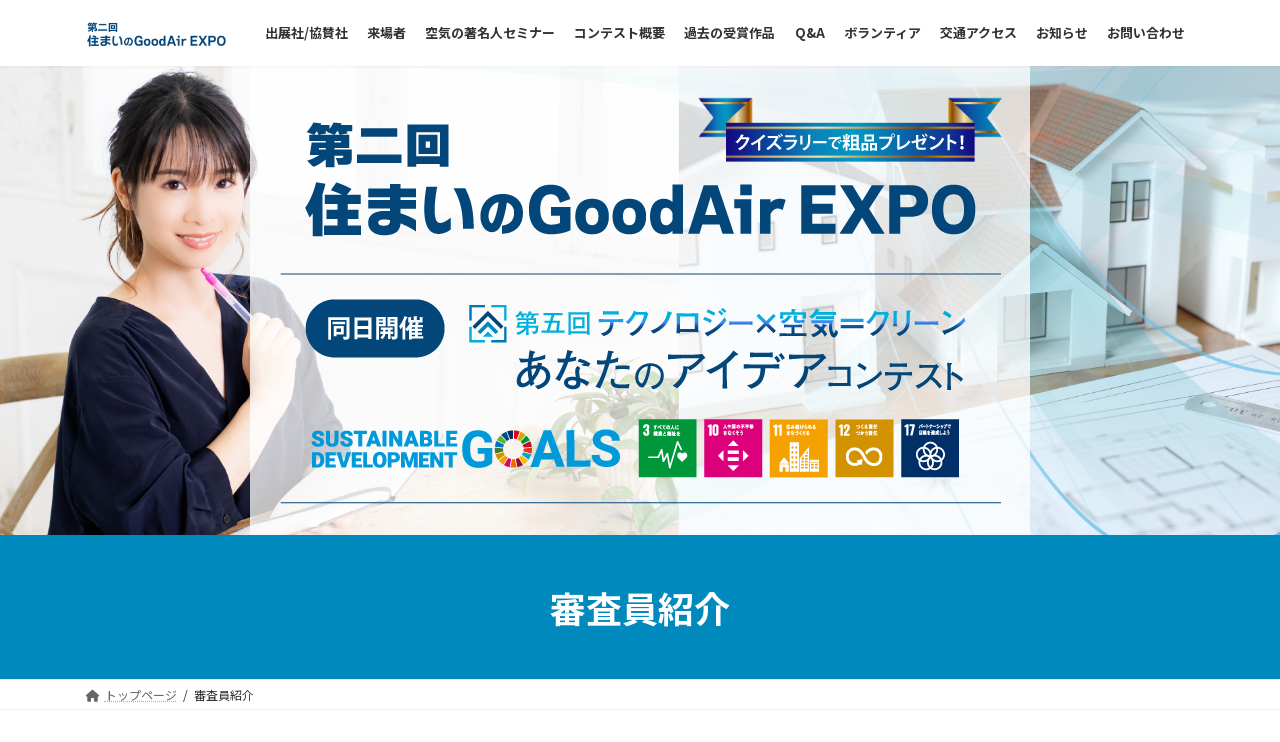

--- FILE ---
content_type: text/html; charset=UTF-8
request_url: https://contest.iaha.or.jp/judge/
body_size: 15654
content:
<!DOCTYPE html>
<html lang="ja">
<head>
<meta charset="utf-8">
<meta http-equiv="X-UA-Compatible" content="IE=edge">
<meta name="viewport" content="width=device-width, initial-scale=1">

<title>審査員紹介 | 第二回住まいのGoodAirEXPO</title>
<meta name='robots' content='max-image-preview:large' />
<link rel="alternate" type="application/rss+xml" title="第二回住まいのGoodAirEXPO &raquo; フィード" href="https://contest.iaha.or.jp/feed/" />
<link rel="alternate" type="application/rss+xml" title="第二回住まいのGoodAirEXPO &raquo; コメントフィード" href="https://contest.iaha.or.jp/comments/feed/" />
<meta name="description" content="日本室内空気保健協会の開催する、第三回「テクノロジー×空気＝クリーン　あなたのアイデアで」コンテストにおいての審査員のご紹介です。" /><script type="text/javascript">
/* <![CDATA[ */
window._wpemojiSettings = {"baseUrl":"https:\/\/s.w.org\/images\/core\/emoji\/14.0.0\/72x72\/","ext":".png","svgUrl":"https:\/\/s.w.org\/images\/core\/emoji\/14.0.0\/svg\/","svgExt":".svg","source":{"concatemoji":"https:\/\/contest.iaha.or.jp\/wp-includes\/js\/wp-emoji-release.min.js?ver=6.4.3"}};
/*! This file is auto-generated */
!function(i,n){var o,s,e;function c(e){try{var t={supportTests:e,timestamp:(new Date).valueOf()};sessionStorage.setItem(o,JSON.stringify(t))}catch(e){}}function p(e,t,n){e.clearRect(0,0,e.canvas.width,e.canvas.height),e.fillText(t,0,0);var t=new Uint32Array(e.getImageData(0,0,e.canvas.width,e.canvas.height).data),r=(e.clearRect(0,0,e.canvas.width,e.canvas.height),e.fillText(n,0,0),new Uint32Array(e.getImageData(0,0,e.canvas.width,e.canvas.height).data));return t.every(function(e,t){return e===r[t]})}function u(e,t,n){switch(t){case"flag":return n(e,"\ud83c\udff3\ufe0f\u200d\u26a7\ufe0f","\ud83c\udff3\ufe0f\u200b\u26a7\ufe0f")?!1:!n(e,"\ud83c\uddfa\ud83c\uddf3","\ud83c\uddfa\u200b\ud83c\uddf3")&&!n(e,"\ud83c\udff4\udb40\udc67\udb40\udc62\udb40\udc65\udb40\udc6e\udb40\udc67\udb40\udc7f","\ud83c\udff4\u200b\udb40\udc67\u200b\udb40\udc62\u200b\udb40\udc65\u200b\udb40\udc6e\u200b\udb40\udc67\u200b\udb40\udc7f");case"emoji":return!n(e,"\ud83e\udef1\ud83c\udffb\u200d\ud83e\udef2\ud83c\udfff","\ud83e\udef1\ud83c\udffb\u200b\ud83e\udef2\ud83c\udfff")}return!1}function f(e,t,n){var r="undefined"!=typeof WorkerGlobalScope&&self instanceof WorkerGlobalScope?new OffscreenCanvas(300,150):i.createElement("canvas"),a=r.getContext("2d",{willReadFrequently:!0}),o=(a.textBaseline="top",a.font="600 32px Arial",{});return e.forEach(function(e){o[e]=t(a,e,n)}),o}function t(e){var t=i.createElement("script");t.src=e,t.defer=!0,i.head.appendChild(t)}"undefined"!=typeof Promise&&(o="wpEmojiSettingsSupports",s=["flag","emoji"],n.supports={everything:!0,everythingExceptFlag:!0},e=new Promise(function(e){i.addEventListener("DOMContentLoaded",e,{once:!0})}),new Promise(function(t){var n=function(){try{var e=JSON.parse(sessionStorage.getItem(o));if("object"==typeof e&&"number"==typeof e.timestamp&&(new Date).valueOf()<e.timestamp+604800&&"object"==typeof e.supportTests)return e.supportTests}catch(e){}return null}();if(!n){if("undefined"!=typeof Worker&&"undefined"!=typeof OffscreenCanvas&&"undefined"!=typeof URL&&URL.createObjectURL&&"undefined"!=typeof Blob)try{var e="postMessage("+f.toString()+"("+[JSON.stringify(s),u.toString(),p.toString()].join(",")+"));",r=new Blob([e],{type:"text/javascript"}),a=new Worker(URL.createObjectURL(r),{name:"wpTestEmojiSupports"});return void(a.onmessage=function(e){c(n=e.data),a.terminate(),t(n)})}catch(e){}c(n=f(s,u,p))}t(n)}).then(function(e){for(var t in e)n.supports[t]=e[t],n.supports.everything=n.supports.everything&&n.supports[t],"flag"!==t&&(n.supports.everythingExceptFlag=n.supports.everythingExceptFlag&&n.supports[t]);n.supports.everythingExceptFlag=n.supports.everythingExceptFlag&&!n.supports.flag,n.DOMReady=!1,n.readyCallback=function(){n.DOMReady=!0}}).then(function(){return e}).then(function(){var e;n.supports.everything||(n.readyCallback(),(e=n.source||{}).concatemoji?t(e.concatemoji):e.wpemoji&&e.twemoji&&(t(e.twemoji),t(e.wpemoji)))}))}((window,document),window._wpemojiSettings);
/* ]]> */
</script>
<link rel='preload' id='vkExUnit_common_style-css-preload' href='https://contest.iaha.or.jp/wp-content/plugins/vk-all-in-one-expansion-unit/assets/css/vkExUnit_style.css?ver=9.94.2.1' as='style' onload="this.onload=null;this.rel='stylesheet'"/>
<link rel='stylesheet' id='vkExUnit_common_style-css' href='https://contest.iaha.or.jp/wp-content/plugins/vk-all-in-one-expansion-unit/assets/css/vkExUnit_style.css?ver=9.94.2.1' media='print' onload="this.media='all'; this.onload=null;">
<style id='vkExUnit_common_style-inline-css' type='text/css'>
.veu_promotion-alert__content--text { border: 1px solid rgba(0,0,0,0.125); padding: 0.5em 1em; border-radius: var(--vk-size-radius); margin-bottom: var(--vk-margin-block-bottom); font-size: 0.875rem; } /* Alert Content部分に段落タグを入れた場合に最後の段落の余白を0にする */ .veu_promotion-alert__content--text p:last-of-type{ margin-bottom:0; margin-top: 0; }
:root {--ver_page_top_button_url:url(https://contest.iaha.or.jp/wp-content/plugins/vk-all-in-one-expansion-unit/assets/images/to-top-btn-icon.svg);}@font-face {font-weight: normal;font-style: normal;font-family: "vk_sns";src: url("https://contest.iaha.or.jp/wp-content/plugins/vk-all-in-one-expansion-unit/inc/sns/icons/fonts/vk_sns.eot?-bq20cj");src: url("https://contest.iaha.or.jp/wp-content/plugins/vk-all-in-one-expansion-unit/inc/sns/icons/fonts/vk_sns.eot?#iefix-bq20cj") format("embedded-opentype"),url("https://contest.iaha.or.jp/wp-content/plugins/vk-all-in-one-expansion-unit/inc/sns/icons/fonts/vk_sns.woff?-bq20cj") format("woff"),url("https://contest.iaha.or.jp/wp-content/plugins/vk-all-in-one-expansion-unit/inc/sns/icons/fonts/vk_sns.ttf?-bq20cj") format("truetype"),url("https://contest.iaha.or.jp/wp-content/plugins/vk-all-in-one-expansion-unit/inc/sns/icons/fonts/vk_sns.svg?-bq20cj#vk_sns") format("svg");}
</style>
<style id='wp-emoji-styles-inline-css' type='text/css'>

	img.wp-smiley, img.emoji {
		display: inline !important;
		border: none !important;
		box-shadow: none !important;
		height: 1em !important;
		width: 1em !important;
		margin: 0 0.07em !important;
		vertical-align: -0.1em !important;
		background: none !important;
		padding: 0 !important;
	}
</style>
<link rel='preload' id='wp-block-library-css-preload' href='https://contest.iaha.or.jp/wp-includes/css/dist/block-library/style.min.css?ver=6.4.3' as='style' onload="this.onload=null;this.rel='stylesheet'"/>
<link rel='stylesheet' id='wp-block-library-css' href='https://contest.iaha.or.jp/wp-includes/css/dist/block-library/style.min.css?ver=6.4.3' media='print' onload="this.media='all'; this.onload=null;">
<style id='wp-block-library-inline-css' type='text/css'>
.vk-cols--reverse{flex-direction:row-reverse}.vk-cols--hasbtn{margin-bottom:0}.vk-cols--hasbtn>.row>.vk_gridColumn_item,.vk-cols--hasbtn>.wp-block-column{position:relative;padding-bottom:3em}.vk-cols--hasbtn>.row>.vk_gridColumn_item>.wp-block-buttons,.vk-cols--hasbtn>.row>.vk_gridColumn_item>.vk_button,.vk-cols--hasbtn>.wp-block-column>.wp-block-buttons,.vk-cols--hasbtn>.wp-block-column>.vk_button{position:absolute;bottom:0;width:100%}.vk-cols--fit.wp-block-columns{gap:0}.vk-cols--fit.wp-block-columns,.vk-cols--fit.wp-block-columns:not(.is-not-stacked-on-mobile){margin-top:0;margin-bottom:0;justify-content:space-between}.vk-cols--fit.wp-block-columns>.wp-block-column *:last-child,.vk-cols--fit.wp-block-columns:not(.is-not-stacked-on-mobile)>.wp-block-column *:last-child{margin-bottom:0}.vk-cols--fit.wp-block-columns>.wp-block-column>.wp-block-cover,.vk-cols--fit.wp-block-columns:not(.is-not-stacked-on-mobile)>.wp-block-column>.wp-block-cover{margin-top:0}.vk-cols--fit.wp-block-columns.has-background,.vk-cols--fit.wp-block-columns:not(.is-not-stacked-on-mobile).has-background{padding:0}@media(max-width: 599px){.vk-cols--fit.wp-block-columns:not(.has-background)>.wp-block-column:not(.has-background),.vk-cols--fit.wp-block-columns:not(.is-not-stacked-on-mobile):not(.has-background)>.wp-block-column:not(.has-background){padding-left:0 !important;padding-right:0 !important}}@media(min-width: 782px){.vk-cols--fit.wp-block-columns .block-editor-block-list__block.wp-block-column:not(:first-child),.vk-cols--fit.wp-block-columns>.wp-block-column:not(:first-child),.vk-cols--fit.wp-block-columns:not(.is-not-stacked-on-mobile) .block-editor-block-list__block.wp-block-column:not(:first-child),.vk-cols--fit.wp-block-columns:not(.is-not-stacked-on-mobile)>.wp-block-column:not(:first-child){margin-left:0}}@media(min-width: 600px)and (max-width: 781px){.vk-cols--fit.wp-block-columns .wp-block-column:nth-child(2n),.vk-cols--fit.wp-block-columns:not(.is-not-stacked-on-mobile) .wp-block-column:nth-child(2n){margin-left:0}.vk-cols--fit.wp-block-columns .wp-block-column:not(:only-child),.vk-cols--fit.wp-block-columns:not(.is-not-stacked-on-mobile) .wp-block-column:not(:only-child){flex-basis:50% !important}}.vk-cols--fit--gap1.wp-block-columns{gap:1px}@media(min-width: 600px)and (max-width: 781px){.vk-cols--fit--gap1.wp-block-columns .wp-block-column:not(:only-child){flex-basis:calc(50% - 1px) !important}}.vk-cols--fit.vk-cols--grid>.block-editor-block-list__block,.vk-cols--fit.vk-cols--grid>.wp-block-column,.vk-cols--fit.vk-cols--grid:not(.is-not-stacked-on-mobile)>.block-editor-block-list__block,.vk-cols--fit.vk-cols--grid:not(.is-not-stacked-on-mobile)>.wp-block-column{flex-basis:50%;box-sizing:border-box}@media(max-width: 599px){.vk-cols--fit.vk-cols--grid.vk-cols--grid--alignfull>.wp-block-column:nth-child(2)>.wp-block-cover,.vk-cols--fit.vk-cols--grid:not(.is-not-stacked-on-mobile).vk-cols--grid--alignfull>.wp-block-column:nth-child(2)>.wp-block-cover{width:100vw;margin-right:calc((100% - 100vw)/2);margin-left:calc((100% - 100vw)/2)}}@media(min-width: 600px){.vk-cols--fit.vk-cols--grid.vk-cols--grid--alignfull>.wp-block-column:nth-child(2)>.wp-block-cover,.vk-cols--fit.vk-cols--grid:not(.is-not-stacked-on-mobile).vk-cols--grid--alignfull>.wp-block-column:nth-child(2)>.wp-block-cover{margin-right:calc(100% - 50vw);width:50vw}}@media(min-width: 600px){.vk-cols--fit.vk-cols--grid.vk-cols--grid--alignfull.vk-cols--reverse>.wp-block-column,.vk-cols--fit.vk-cols--grid:not(.is-not-stacked-on-mobile).vk-cols--grid--alignfull.vk-cols--reverse>.wp-block-column{margin-left:0;margin-right:0}.vk-cols--fit.vk-cols--grid.vk-cols--grid--alignfull.vk-cols--reverse>.wp-block-column:nth-child(2)>.wp-block-cover,.vk-cols--fit.vk-cols--grid:not(.is-not-stacked-on-mobile).vk-cols--grid--alignfull.vk-cols--reverse>.wp-block-column:nth-child(2)>.wp-block-cover{margin-left:calc(100% - 50vw)}}.vk-cols--menu h2,.vk-cols--menu h3,.vk-cols--menu h4,.vk-cols--menu h5{margin-bottom:.2em;text-shadow:#000 0 0 10px}.vk-cols--menu h2:first-child,.vk-cols--menu h3:first-child,.vk-cols--menu h4:first-child,.vk-cols--menu h5:first-child{margin-top:0}.vk-cols--menu p{margin-bottom:1rem;text-shadow:#000 0 0 10px}.vk-cols--menu .wp-block-cover__inner-container:last-child{margin-bottom:0}.vk-cols--fitbnrs .wp-block-column .wp-block-cover:hover img{filter:unset}.vk-cols--fitbnrs .wp-block-column .wp-block-cover:hover{background-color:unset}.vk-cols--fitbnrs .wp-block-column .wp-block-cover:hover .wp-block-cover__image-background{filter:unset !important}.vk-cols--fitbnrs .wp-block-cover__inner-container{position:absolute;height:100%;width:100%}.vk-cols--fitbnrs .vk_button{height:100%;margin:0}.vk-cols--fitbnrs .vk_button .vk_button_btn,.vk-cols--fitbnrs .vk_button .btn{height:100%;width:100%;border:none;box-shadow:none;background-color:unset !important;transition:unset}.vk-cols--fitbnrs .vk_button .vk_button_btn:hover,.vk-cols--fitbnrs .vk_button .btn:hover{transition:unset}.vk-cols--fitbnrs .vk_button .vk_button_btn:after,.vk-cols--fitbnrs .vk_button .btn:after{border:none}.vk-cols--fitbnrs .vk_button .vk_button_link_txt{width:100%;position:absolute;top:50%;left:50%;transform:translateY(-50%) translateX(-50%);font-size:2rem;text-shadow:#000 0 0 10px}.vk-cols--fitbnrs .vk_button .vk_button_link_subCaption{width:100%;position:absolute;top:calc(50% + 2.2em);left:50%;transform:translateY(-50%) translateX(-50%);text-shadow:#000 0 0 10px}@media(min-width: 992px){.vk-cols--media.wp-block-columns{gap:3rem}}.vk-fit-map figure{margin-bottom:0}.vk-fit-map iframe{position:relative;margin-bottom:0;display:block;max-height:400px;width:100vw}.vk-fit-map:is(.alignfull,.alignwide) div{max-width:100%}.vk-table--th--width25 :where(tr>*:first-child){width:25%}.vk-table--th--width30 :where(tr>*:first-child){width:30%}.vk-table--th--width35 :where(tr>*:first-child){width:35%}.vk-table--th--width40 :where(tr>*:first-child){width:40%}.vk-table--th--bg-bright :where(tr>*:first-child){background-color:var(--wp--preset--color--bg-secondary, rgba(0, 0, 0, 0.05))}@media(max-width: 599px){.vk-table--mobile-block :is(th,td){width:100%;display:block}.vk-table--mobile-block.wp-block-table table :is(th,td){border-top:none}}.vk-table--width--th25 :where(tr>*:first-child){width:25%}.vk-table--width--th30 :where(tr>*:first-child){width:30%}.vk-table--width--th35 :where(tr>*:first-child){width:35%}.vk-table--width--th40 :where(tr>*:first-child){width:40%}.no-margin{margin:0}@media(max-width: 599px){.wp-block-image.vk-aligncenter--mobile>.alignright{float:none;margin-left:auto;margin-right:auto}.vk-no-padding-horizontal--mobile{padding-left:0 !important;padding-right:0 !important}}
/* VK Color Palettes */:root{ --wp--preset--color--vk-color-primary:#0089bd}/* --vk-color-primary is deprecated. */:root{ --vk-color-primary: var(--wp--preset--color--vk-color-primary);}:root{ --wp--preset--color--vk-color-primary-dark:#006e97}/* --vk-color-primary-dark is deprecated. */:root{ --vk-color-primary-dark: var(--wp--preset--color--vk-color-primary-dark);}:root{ --wp--preset--color--vk-color-primary-vivid:#0097d0}/* --vk-color-primary-vivid is deprecated. */:root{ --vk-color-primary-vivid: var(--wp--preset--color--vk-color-primary-vivid);}
</style>
<link rel='stylesheet' id='vk-swiper-style-css' href='https://contest.iaha.or.jp/wp-content/plugins/vk-blocks/vendor/vektor-inc/vk-swiper/src/assets/css/swiper-bundle.min.css?ver=11.0.2' type='text/css' media='all' />
<link rel='preload' id='vk-blocks/slider-css-preload' href='https://contest.iaha.or.jp/wp-content/plugins/vk-blocks/build/slider/style.css?ver=1.69.0.1' as='style' onload="this.onload=null;this.rel='stylesheet'"/>
<link rel='stylesheet' id='vk-blocks/slider-css' href='https://contest.iaha.or.jp/wp-content/plugins/vk-blocks/build/slider/style.css?ver=1.69.0.1' media='print' onload="this.media='all'; this.onload=null;">
<style id='classic-theme-styles-inline-css' type='text/css'>
/*! This file is auto-generated */
.wp-block-button__link{color:#fff;background-color:#32373c;border-radius:9999px;box-shadow:none;text-decoration:none;padding:calc(.667em + 2px) calc(1.333em + 2px);font-size:1.125em}.wp-block-file__button{background:#32373c;color:#fff;text-decoration:none}
</style>
<style id='global-styles-inline-css' type='text/css'>
body{--wp--preset--color--black: #000000;--wp--preset--color--cyan-bluish-gray: #abb8c3;--wp--preset--color--white: #ffffff;--wp--preset--color--pale-pink: #f78da7;--wp--preset--color--vivid-red: #cf2e2e;--wp--preset--color--luminous-vivid-orange: #ff6900;--wp--preset--color--luminous-vivid-amber: #fcb900;--wp--preset--color--light-green-cyan: #7bdcb5;--wp--preset--color--vivid-green-cyan: #00d084;--wp--preset--color--pale-cyan-blue: #8ed1fc;--wp--preset--color--vivid-cyan-blue: #0693e3;--wp--preset--color--vivid-purple: #9b51e0;--wp--preset--color--vk-color-primary: #0089bd;--wp--preset--color--vk-color-primary-dark: #006e97;--wp--preset--color--vk-color-primary-vivid: #0097d0;--wp--preset--gradient--vivid-cyan-blue-to-vivid-purple: linear-gradient(135deg,rgba(6,147,227,1) 0%,rgb(155,81,224) 100%);--wp--preset--gradient--light-green-cyan-to-vivid-green-cyan: linear-gradient(135deg,rgb(122,220,180) 0%,rgb(0,208,130) 100%);--wp--preset--gradient--luminous-vivid-amber-to-luminous-vivid-orange: linear-gradient(135deg,rgba(252,185,0,1) 0%,rgba(255,105,0,1) 100%);--wp--preset--gradient--luminous-vivid-orange-to-vivid-red: linear-gradient(135deg,rgba(255,105,0,1) 0%,rgb(207,46,46) 100%);--wp--preset--gradient--very-light-gray-to-cyan-bluish-gray: linear-gradient(135deg,rgb(238,238,238) 0%,rgb(169,184,195) 100%);--wp--preset--gradient--cool-to-warm-spectrum: linear-gradient(135deg,rgb(74,234,220) 0%,rgb(151,120,209) 20%,rgb(207,42,186) 40%,rgb(238,44,130) 60%,rgb(251,105,98) 80%,rgb(254,248,76) 100%);--wp--preset--gradient--blush-light-purple: linear-gradient(135deg,rgb(255,206,236) 0%,rgb(152,150,240) 100%);--wp--preset--gradient--blush-bordeaux: linear-gradient(135deg,rgb(254,205,165) 0%,rgb(254,45,45) 50%,rgb(107,0,62) 100%);--wp--preset--gradient--luminous-dusk: linear-gradient(135deg,rgb(255,203,112) 0%,rgb(199,81,192) 50%,rgb(65,88,208) 100%);--wp--preset--gradient--pale-ocean: linear-gradient(135deg,rgb(255,245,203) 0%,rgb(182,227,212) 50%,rgb(51,167,181) 100%);--wp--preset--gradient--electric-grass: linear-gradient(135deg,rgb(202,248,128) 0%,rgb(113,206,126) 100%);--wp--preset--gradient--midnight: linear-gradient(135deg,rgb(2,3,129) 0%,rgb(40,116,252) 100%);--wp--preset--gradient--vivid-green-cyan-to-vivid-cyan-blue: linear-gradient(135deg,rgba(0,208,132,1) 0%,rgba(6,147,227,1) 100%);--wp--preset--font-size--small: 14px;--wp--preset--font-size--medium: 20px;--wp--preset--font-size--large: 24px;--wp--preset--font-size--x-large: 42px;--wp--preset--font-size--regular: 16px;--wp--preset--font-size--huge: 36px;--wp--preset--spacing--20: 0.44rem;--wp--preset--spacing--30: 0.67rem;--wp--preset--spacing--40: 1rem;--wp--preset--spacing--50: 1.5rem;--wp--preset--spacing--60: 2.25rem;--wp--preset--spacing--70: 3.38rem;--wp--preset--spacing--80: 5.06rem;--wp--preset--shadow--natural: 6px 6px 9px rgba(0, 0, 0, 0.2);--wp--preset--shadow--deep: 12px 12px 50px rgba(0, 0, 0, 0.4);--wp--preset--shadow--sharp: 6px 6px 0px rgba(0, 0, 0, 0.2);--wp--preset--shadow--outlined: 6px 6px 0px -3px rgba(255, 255, 255, 1), 6px 6px rgba(0, 0, 0, 1);--wp--preset--shadow--crisp: 6px 6px 0px rgba(0, 0, 0, 1);}:where(.is-layout-flex){gap: 0.5em;}:where(.is-layout-grid){gap: 0.5em;}body .is-layout-flow > .alignleft{float: left;margin-inline-start: 0;margin-inline-end: 2em;}body .is-layout-flow > .alignright{float: right;margin-inline-start: 2em;margin-inline-end: 0;}body .is-layout-flow > .aligncenter{margin-left: auto !important;margin-right: auto !important;}body .is-layout-constrained > .alignleft{float: left;margin-inline-start: 0;margin-inline-end: 2em;}body .is-layout-constrained > .alignright{float: right;margin-inline-start: 2em;margin-inline-end: 0;}body .is-layout-constrained > .aligncenter{margin-left: auto !important;margin-right: auto !important;}body .is-layout-constrained > :where(:not(.alignleft):not(.alignright):not(.alignfull)){max-width: var(--wp--style--global--content-size);margin-left: auto !important;margin-right: auto !important;}body .is-layout-constrained > .alignwide{max-width: var(--wp--style--global--wide-size);}body .is-layout-flex{display: flex;}body .is-layout-flex{flex-wrap: wrap;align-items: center;}body .is-layout-flex > *{margin: 0;}body .is-layout-grid{display: grid;}body .is-layout-grid > *{margin: 0;}:where(.wp-block-columns.is-layout-flex){gap: 2em;}:where(.wp-block-columns.is-layout-grid){gap: 2em;}:where(.wp-block-post-template.is-layout-flex){gap: 1.25em;}:where(.wp-block-post-template.is-layout-grid){gap: 1.25em;}.has-black-color{color: var(--wp--preset--color--black) !important;}.has-cyan-bluish-gray-color{color: var(--wp--preset--color--cyan-bluish-gray) !important;}.has-white-color{color: var(--wp--preset--color--white) !important;}.has-pale-pink-color{color: var(--wp--preset--color--pale-pink) !important;}.has-vivid-red-color{color: var(--wp--preset--color--vivid-red) !important;}.has-luminous-vivid-orange-color{color: var(--wp--preset--color--luminous-vivid-orange) !important;}.has-luminous-vivid-amber-color{color: var(--wp--preset--color--luminous-vivid-amber) !important;}.has-light-green-cyan-color{color: var(--wp--preset--color--light-green-cyan) !important;}.has-vivid-green-cyan-color{color: var(--wp--preset--color--vivid-green-cyan) !important;}.has-pale-cyan-blue-color{color: var(--wp--preset--color--pale-cyan-blue) !important;}.has-vivid-cyan-blue-color{color: var(--wp--preset--color--vivid-cyan-blue) !important;}.has-vivid-purple-color{color: var(--wp--preset--color--vivid-purple) !important;}.has-vk-color-primary-color{color: var(--wp--preset--color--vk-color-primary) !important;}.has-vk-color-primary-dark-color{color: var(--wp--preset--color--vk-color-primary-dark) !important;}.has-vk-color-primary-vivid-color{color: var(--wp--preset--color--vk-color-primary-vivid) !important;}.has-black-background-color{background-color: var(--wp--preset--color--black) !important;}.has-cyan-bluish-gray-background-color{background-color: var(--wp--preset--color--cyan-bluish-gray) !important;}.has-white-background-color{background-color: var(--wp--preset--color--white) !important;}.has-pale-pink-background-color{background-color: var(--wp--preset--color--pale-pink) !important;}.has-vivid-red-background-color{background-color: var(--wp--preset--color--vivid-red) !important;}.has-luminous-vivid-orange-background-color{background-color: var(--wp--preset--color--luminous-vivid-orange) !important;}.has-luminous-vivid-amber-background-color{background-color: var(--wp--preset--color--luminous-vivid-amber) !important;}.has-light-green-cyan-background-color{background-color: var(--wp--preset--color--light-green-cyan) !important;}.has-vivid-green-cyan-background-color{background-color: var(--wp--preset--color--vivid-green-cyan) !important;}.has-pale-cyan-blue-background-color{background-color: var(--wp--preset--color--pale-cyan-blue) !important;}.has-vivid-cyan-blue-background-color{background-color: var(--wp--preset--color--vivid-cyan-blue) !important;}.has-vivid-purple-background-color{background-color: var(--wp--preset--color--vivid-purple) !important;}.has-vk-color-primary-background-color{background-color: var(--wp--preset--color--vk-color-primary) !important;}.has-vk-color-primary-dark-background-color{background-color: var(--wp--preset--color--vk-color-primary-dark) !important;}.has-vk-color-primary-vivid-background-color{background-color: var(--wp--preset--color--vk-color-primary-vivid) !important;}.has-black-border-color{border-color: var(--wp--preset--color--black) !important;}.has-cyan-bluish-gray-border-color{border-color: var(--wp--preset--color--cyan-bluish-gray) !important;}.has-white-border-color{border-color: var(--wp--preset--color--white) !important;}.has-pale-pink-border-color{border-color: var(--wp--preset--color--pale-pink) !important;}.has-vivid-red-border-color{border-color: var(--wp--preset--color--vivid-red) !important;}.has-luminous-vivid-orange-border-color{border-color: var(--wp--preset--color--luminous-vivid-orange) !important;}.has-luminous-vivid-amber-border-color{border-color: var(--wp--preset--color--luminous-vivid-amber) !important;}.has-light-green-cyan-border-color{border-color: var(--wp--preset--color--light-green-cyan) !important;}.has-vivid-green-cyan-border-color{border-color: var(--wp--preset--color--vivid-green-cyan) !important;}.has-pale-cyan-blue-border-color{border-color: var(--wp--preset--color--pale-cyan-blue) !important;}.has-vivid-cyan-blue-border-color{border-color: var(--wp--preset--color--vivid-cyan-blue) !important;}.has-vivid-purple-border-color{border-color: var(--wp--preset--color--vivid-purple) !important;}.has-vk-color-primary-border-color{border-color: var(--wp--preset--color--vk-color-primary) !important;}.has-vk-color-primary-dark-border-color{border-color: var(--wp--preset--color--vk-color-primary-dark) !important;}.has-vk-color-primary-vivid-border-color{border-color: var(--wp--preset--color--vk-color-primary-vivid) !important;}.has-vivid-cyan-blue-to-vivid-purple-gradient-background{background: var(--wp--preset--gradient--vivid-cyan-blue-to-vivid-purple) !important;}.has-light-green-cyan-to-vivid-green-cyan-gradient-background{background: var(--wp--preset--gradient--light-green-cyan-to-vivid-green-cyan) !important;}.has-luminous-vivid-amber-to-luminous-vivid-orange-gradient-background{background: var(--wp--preset--gradient--luminous-vivid-amber-to-luminous-vivid-orange) !important;}.has-luminous-vivid-orange-to-vivid-red-gradient-background{background: var(--wp--preset--gradient--luminous-vivid-orange-to-vivid-red) !important;}.has-very-light-gray-to-cyan-bluish-gray-gradient-background{background: var(--wp--preset--gradient--very-light-gray-to-cyan-bluish-gray) !important;}.has-cool-to-warm-spectrum-gradient-background{background: var(--wp--preset--gradient--cool-to-warm-spectrum) !important;}.has-blush-light-purple-gradient-background{background: var(--wp--preset--gradient--blush-light-purple) !important;}.has-blush-bordeaux-gradient-background{background: var(--wp--preset--gradient--blush-bordeaux) !important;}.has-luminous-dusk-gradient-background{background: var(--wp--preset--gradient--luminous-dusk) !important;}.has-pale-ocean-gradient-background{background: var(--wp--preset--gradient--pale-ocean) !important;}.has-electric-grass-gradient-background{background: var(--wp--preset--gradient--electric-grass) !important;}.has-midnight-gradient-background{background: var(--wp--preset--gradient--midnight) !important;}.has-small-font-size{font-size: var(--wp--preset--font-size--small) !important;}.has-medium-font-size{font-size: var(--wp--preset--font-size--medium) !important;}.has-large-font-size{font-size: var(--wp--preset--font-size--large) !important;}.has-x-large-font-size{font-size: var(--wp--preset--font-size--x-large) !important;}
.wp-block-navigation a:where(:not(.wp-element-button)){color: inherit;}
:where(.wp-block-post-template.is-layout-flex){gap: 1.25em;}:where(.wp-block-post-template.is-layout-grid){gap: 1.25em;}
:where(.wp-block-columns.is-layout-flex){gap: 2em;}:where(.wp-block-columns.is-layout-grid){gap: 2em;}
.wp-block-pullquote{font-size: 1.5em;line-height: 1.6;}
</style>
<link rel='preload' id='contact-form-7-css-preload' href='https://contest.iaha.or.jp/wp-content/plugins/contact-form-7/includes/css/styles.css?ver=5.8.7' as='style' onload="this.onload=null;this.rel='stylesheet'"/>
<link rel='stylesheet' id='contact-form-7-css' href='https://contest.iaha.or.jp/wp-content/plugins/contact-form-7/includes/css/styles.css?ver=5.8.7' media='print' onload="this.media='all'; this.onload=null;">
<link rel='preload' id='veu-cta-css-preload' href='https://contest.iaha.or.jp/wp-content/plugins/vk-all-in-one-expansion-unit/inc/call-to-action/package/assets/css/style.css?ver=9.94.2.1' as='style' onload="this.onload=null;this.rel='stylesheet'"/>
<link rel='stylesheet' id='veu-cta-css' href='https://contest.iaha.or.jp/wp-content/plugins/vk-all-in-one-expansion-unit/inc/call-to-action/package/assets/css/style.css?ver=9.94.2.1' media='print' onload="this.media='all'; this.onload=null;">
<link rel='stylesheet' id='lightning-common-style-css' href='https://contest.iaha.or.jp/wp-content/themes/lightning/_g3/assets/css/style.css?ver=15.20.1' type='text/css' media='all' />
<style id='lightning-common-style-inline-css' type='text/css'>
/* Lightning */:root {--vk-color-primary:#0089bd;--vk-color-primary-dark:#006e97;--vk-color-primary-vivid:#0097d0;--g_nav_main_acc_icon_open_url:url(https://contest.iaha.or.jp/wp-content/themes/lightning/_g3/inc/vk-mobile-nav/package/images/vk-menu-acc-icon-open-black.svg);--g_nav_main_acc_icon_close_url: url(https://contest.iaha.or.jp/wp-content/themes/lightning/_g3/inc/vk-mobile-nav/package/images/vk-menu-close-black.svg);--g_nav_sub_acc_icon_open_url: url(https://contest.iaha.or.jp/wp-content/themes/lightning/_g3/inc/vk-mobile-nav/package/images/vk-menu-acc-icon-open-white.svg);--g_nav_sub_acc_icon_close_url: url(https://contest.iaha.or.jp/wp-content/themes/lightning/_g3/inc/vk-mobile-nav/package/images/vk-menu-close-white.svg);}
:root{--swiper-navigation-color: #fff;}
html{scroll-padding-top:var(--vk-size-admin-bar);}
/* vk-mobile-nav */:root {--vk-mobile-nav-menu-btn-bg-src: url("https://contest.iaha.or.jp/wp-content/themes/lightning/_g3/inc/vk-mobile-nav/package/images/vk-menu-btn-black.svg");--vk-mobile-nav-menu-btn-close-bg-src: url("https://contest.iaha.or.jp/wp-content/themes/lightning/_g3/inc/vk-mobile-nav/package/images/vk-menu-close-black.svg");--vk-menu-acc-icon-open-black-bg-src: url("https://contest.iaha.or.jp/wp-content/themes/lightning/_g3/inc/vk-mobile-nav/package/images/vk-menu-acc-icon-open-black.svg");--vk-menu-acc-icon-open-white-bg-src: url("https://contest.iaha.or.jp/wp-content/themes/lightning/_g3/inc/vk-mobile-nav/package/images/vk-menu-acc-icon-open-white.svg");--vk-menu-acc-icon-close-black-bg-src: url("https://contest.iaha.or.jp/wp-content/themes/lightning/_g3/inc/vk-mobile-nav/package/images/vk-menu-close-black.svg");--vk-menu-acc-icon-close-white-bg-src: url("https://contest.iaha.or.jp/wp-content/themes/lightning/_g3/inc/vk-mobile-nav/package/images/vk-menu-close-white.svg");}
</style>
<link rel='stylesheet' id='lightning-design-style-css' href='https://contest.iaha.or.jp/wp-content/themes/lightning/_g3/design-skin/origin3/css/style.css?ver=15.20.1' type='text/css' media='all' />
<style id='lightning-design-style-inline-css' type='text/css'>
.tagcloud a:before { font-family: "Font Awesome 5 Free";content: "\f02b";font-weight: bold; }
</style>
<link rel='preload' id='vk-blog-card-css-preload' href='https://contest.iaha.or.jp/wp-content/themes/lightning/_g3/inc/vk-wp-oembed-blog-card/package/css/blog-card.css?ver=6.4.3' as='style' onload="this.onload=null;this.rel='stylesheet'"/>
<link rel='stylesheet' id='vk-blog-card-css' href='https://contest.iaha.or.jp/wp-content/themes/lightning/_g3/inc/vk-wp-oembed-blog-card/package/css/blog-card.css?ver=6.4.3' media='print' onload="this.media='all'; this.onload=null;">
<link rel='stylesheet' id='vk-blocks-build-css-css' href='https://contest.iaha.or.jp/wp-content/plugins/vk-blocks/build/block-build.css?ver=1.69.0.1' type='text/css' media='all' />
<style id='vk-blocks-build-css-inline-css' type='text/css'>
:root {--vk_flow-arrow: url(https://contest.iaha.or.jp/wp-content/plugins/vk-blocks/inc/vk-blocks/images/arrow_bottom.svg);--vk_image-mask-wave01: url(https://contest.iaha.or.jp/wp-content/plugins/vk-blocks/inc/vk-blocks/images/wave01.svg);--vk_image-mask-wave02: url(https://contest.iaha.or.jp/wp-content/plugins/vk-blocks/inc/vk-blocks/images/wave02.svg);--vk_image-mask-wave03: url(https://contest.iaha.or.jp/wp-content/plugins/vk-blocks/inc/vk-blocks/images/wave03.svg);--vk_image-mask-wave04: url(https://contest.iaha.or.jp/wp-content/plugins/vk-blocks/inc/vk-blocks/images/wave04.svg);}

	:root {

		--vk-balloon-border-width:1px;

		--vk-balloon-speech-offset:-12px;
	}
	
</style>
<link rel='preload' id='lightning-theme-style-css-preload' href='https://contest.iaha.or.jp/wp-content/themes/l_child/style.css?ver=15.20.1' as='style' onload="this.onload=null;this.rel='stylesheet'"/>
<link rel='stylesheet' id='lightning-theme-style-css' href='https://contest.iaha.or.jp/wp-content/themes/l_child/style.css?ver=15.20.1' media='print' onload="this.media='all'; this.onload=null;">
<link rel='preload' id='vk-font-awesome-css-preload' href='https://contest.iaha.or.jp/wp-content/themes/lightning/vendor/vektor-inc/font-awesome-versions/src/versions/6/css/all.min.css?ver=6.4.2' as='style' onload="this.onload=null;this.rel='stylesheet'"/>
<link rel='stylesheet' id='vk-font-awesome-css' href='https://contest.iaha.or.jp/wp-content/themes/lightning/vendor/vektor-inc/font-awesome-versions/src/versions/6/css/all.min.css?ver=6.4.2' media='print' onload="this.media='all'; this.onload=null;">
<link rel='preload' id='tablepress-default-css-preload' href='https://contest.iaha.or.jp/wp-content/plugins/tablepress/css/build/default.css?ver=2.2.5' as='style' onload="this.onload=null;this.rel='stylesheet'"/>
<link rel='stylesheet' id='tablepress-default-css' href='https://contest.iaha.or.jp/wp-content/plugins/tablepress/css/build/default.css?ver=2.2.5' media='print' onload="this.media='all'; this.onload=null;">
<link rel="https://api.w.org/" href="https://contest.iaha.or.jp/wp-json/" /><link rel="alternate" type="application/json" href="https://contest.iaha.or.jp/wp-json/wp/v2/pages/67" /><link rel="EditURI" type="application/rsd+xml" title="RSD" href="https://contest.iaha.or.jp/xmlrpc.php?rsd" />
<meta name="generator" content="WordPress 6.4.3" />
<link rel="canonical" href="https://contest.iaha.or.jp/judge/" />
<link rel='shortlink' href='https://contest.iaha.or.jp/?p=67' />
<link rel="alternate" type="application/json+oembed" href="https://contest.iaha.or.jp/wp-json/oembed/1.0/embed?url=https%3A%2F%2Fcontest.iaha.or.jp%2Fjudge%2F" />
<link rel="alternate" type="text/xml+oembed" href="https://contest.iaha.or.jp/wp-json/oembed/1.0/embed?url=https%3A%2F%2Fcontest.iaha.or.jp%2Fjudge%2F&#038;format=xml" />
<!-- [ VK All in One Expansion Unit OGP ] -->
<meta property="og:site_name" content="第二回住まいのGoodAirEXPO" />
<meta property="og:url" content="https://contest.iaha.or.jp/judge/" />
<meta property="og:title" content="審査員紹介 | 第二回住まいのGoodAirEXPO" />
<meta property="og:description" content="日本室内空気保健協会の開催する、第三回「テクノロジー×空気＝クリーン　あなたのアイデアで」コンテストにおいての審査員のご紹介です。" />
<meta property="og:type" content="article" />
<!-- [ / VK All in One Expansion Unit OGP ] -->
<!-- [ VK All in One Expansion Unit twitter card ] -->
<meta name="twitter:card" content="summary_large_image">
<meta name="twitter:description" content="日本室内空気保健協会の開催する、第三回「テクノロジー×空気＝クリーン　あなたのアイデアで」コンテストにおいての審査員のご紹介です。">
<meta name="twitter:title" content="審査員紹介 | 第二回住まいのGoodAirEXPO">
<meta name="twitter:url" content="https://contest.iaha.or.jp/judge/">
	<meta name="twitter:domain" content="contest.iaha.or.jp">
	<!-- [ / VK All in One Expansion Unit twitter card ] -->
	</head>
<body class="page-template-default page page-id-67 custom-background wp-embed-responsive post-name-judge post-type-page vk-blocks device-pc fa_v6_css">
<a class="skip-link screen-reader-text" href="#main">コンテンツへスキップ</a>
<a class="skip-link screen-reader-text" href="#vk-mobile-nav">ナビゲーションに移動</a>

<header id="site-header" class="site-header site-header--layout--nav-float">
		<div id="site-header-container" class="site-header-container container">

				<div class="site-header-logo">
		<a href="https://contest.iaha.or.jp/">
			<span><img src="https://contest.iaha.or.jp/wp-content/uploads/2025/03/2025logo.png" alt="第二回住まいのGoodAirEXPO" /></span>
		</a>
		</div>

		
		<nav id="global-nav" class="global-nav global-nav--layout--float-right"><ul id="menu-%e3%83%a1%e3%82%a4%e3%83%b3" class="menu vk-menu-acc global-nav-list nav"><li id="menu-item-2534" class="menu-item menu-item-type-post_type menu-item-object-page"><a href="https://contest.iaha.or.jp/exhibitor/"><strong class="global-nav-name">出展社/協賛社</strong></a></li>
<li id="menu-item-2583" class="menu-item menu-item-type-custom menu-item-object-custom"><a href="https://contest.iaha.or.jp/2025/03/13/%e6%9d%a5%e5%a0%b4%e8%80%85%e3%81%ae%e3%81%94%e6%a1%88%e5%86%85%e3%80%90%e7%89%b9%e5%85%b8%e7%ad%89%e3%80%91/"><strong class="global-nav-name">来場者</strong></a></li>
<li id="menu-item-2535" class="menu-item menu-item-type-post_type menu-item-object-page"><a href="https://contest.iaha.or.jp/seminar/"><strong class="global-nav-name">空気の著名人セミナー</strong></a></li>
<li id="menu-item-2542" class="menu-item menu-item-type-post_type menu-item-object-page"><a href="https://contest.iaha.or.jp/iaha-5th/"><strong class="global-nav-name">コンテスト概要</strong></a></li>
<li id="menu-item-2416" class="menu-item menu-item-type-post_type menu-item-object-page"><a href="https://contest.iaha.or.jp/result/"><strong class="global-nav-name">過去の受賞作品</strong></a></li>
<li id="menu-item-1352" class="menu-item menu-item-type-post_type menu-item-object-page"><a href="https://contest.iaha.or.jp/questions/"><strong class="global-nav-name">Q&#038;A</strong></a></li>
<li id="menu-item-2540" class="menu-item menu-item-type-custom menu-item-object-custom"><a href="https://contest.iaha.or.jp/2025/02/27/%e3%83%9c%e3%83%a9%e3%83%b3%e3%83%86%e3%82%a3%e3%82%a2%e5%8b%9f%e9%9b%86/"><strong class="global-nav-name">ボランティア</strong></a></li>
<li id="menu-item-2539" class="menu-item menu-item-type-custom menu-item-object-custom"><a href="https://contest.iaha.or.jp/2025/02/27/%e4%bc%9a%e5%a0%b4%e3%81%be%e3%81%a7%e3%81%ae%e4%ba%a4%e9%80%9a%e3%82%a2%e3%82%af%e3%82%bb%e3%82%b9/"><strong class="global-nav-name">交通アクセス</strong></a></li>
<li id="menu-item-78" class="menu-item menu-item-type-post_type menu-item-object-page"><a href="https://contest.iaha.or.jp/news/"><strong class="global-nav-name">お知らせ</strong></a></li>
<li id="menu-item-224" class="menu-item menu-item-type-post_type menu-item-object-page"><a href="https://contest.iaha.or.jp/contact/"><strong class="global-nav-name">お問い合わせ</strong></a></li>
</ul></nav>	</div>
	</header>
<div class="mainvisual siteHeadContainer">
	<div class="maintitle" style="text-align:center">
		<div class="centering">
			<h3 class="ltg-slide-text-title">
			<img src="/wp-content/themes/l_child/img/2025/main_txt.png" alt="第二回住まいのGoodAirEXPO"></h3>
					</div>
	</div>
</div>



	<div class="page-header"><div class="page-header-inner container">
<h1 class="page-header-title">審査員紹介</h1></div></div><!-- [ /.page-header ] -->

	<!-- [ #breadcrumb ] --><div id="breadcrumb" class="breadcrumb"><div class="container"><ol class="breadcrumb-list" itemscope itemtype="https://schema.org/BreadcrumbList"><li class="breadcrumb-list__item breadcrumb-list__item--home" itemprop="itemListElement" itemscope itemtype="http://schema.org/ListItem"><a href="https://contest.iaha.or.jp" itemprop="item"><i class="fas fa-fw fa-home"></i><span itemprop="name">トップページ</span></a><meta itemprop="position" content="1" /></li><li class="breadcrumb-list__item" itemprop="itemListElement" itemscope itemtype="http://schema.org/ListItem"><span itemprop="name">審査員紹介</span><meta itemprop="position" content="2" /></li></ol></div></div><!-- [ /#breadcrumb ] -->


<div class="site-body">
		<div class="site-body-container container">

		<div class="main-section" id="main" role="main">
			
			<div id="post-67" class="entry entry-full post-67 page type-page status-publish hentry">

	
	
	
	<div class="entry-body">
				
<h2 class="wp-block-heading" id="judge1">審査委員長</h2>



<div class="wp-block-columns is-layout-flex wp-container-core-columns-layout-1 wp-block-columns-is-layout-flex">
<div class="wp-block-column is-layout-flow wp-block-column-is-layout-flow">
<div class="wp-block-vk-blocks-pr-content vk_prContent vk_prContent-layout-imageLeft judge"><div class="col-sm-6 vk_prContent_colImg"><img decoding="async" class="vk_prContent_colImg_image" src="https://contest.iaha.or.jp/wp-content/uploads/2022/10/judge5.jpg" alt="審査員　川久保俊（かわくぼしゅん）" style="border:none"/></div><div class="col-sm-6 vk_prContent_colTxt"><h3 class="vk_prContent_colTxt_title" style="color:">川久保　俊（かわくぼしゅん）</h3><p class="vk_prContent_colTxt_text" style="color:">SDGsと建築の専門家<br>慶應義塾大学　システムデザイン工学科　准教授</p><div class="vk_button"><a href="https://www.st.keio.ac.jp/tprofile/sd/kawakubo.html" class="btn btn-block vk_button_link vk_prContent_colTxt_btn btn-secondary" rel="noopener noreferrer" style="background-color:;border:1px solid " target="_blank"><span class="vk_button_link_txt">慶應義塾大学</span>　<i class="fas vk_button_link_after fa-external-link-alt"></i></a></div></div></div>



<p>＜プロフィール＞<br>
慶應義塾大学理工学部後期博士課程修了後、法政大学デザイン工学部教授をし、2024年より慶應義塾大学理工学部システムデザイン工学科で准教授となる。博士（工学）。専門は建築／都市のサステナブルデザイン。<br>近年は、持続可能な開発目標（SDGs）を原動力としたまちづくりに関する研究を進めている。</p>
<p>プライベートでアレルギーに苦しんだ経験からSDGsのゴール3に関連して健康住宅や健康街づくりに関する研究も行う。
主な受賞歴：文部科学大臣表彰若手科学者賞、グリーン購入大賞・環境大臣賞、日本建築学会奨励賞、日本都市計画学会論文奨励賞、山田一宇賞、International Conference on Sustainable Building Best Paper Awardなど。</p>



<p></p>
</div>
</div>



<h3 class="wp-block-heading" id="judge2"><span data-fontsize="21px" style="font-size: 21px;" class="vk_inline-font-size">副審査委員長</span></h3>



<div class="wp-block-columns is-layout-flex wp-container-core-columns-layout-2 wp-block-columns-is-layout-flex">
<div class="wp-block-column is-layout-flow wp-block-column-is-layout-flow">
<div class="wp-block-vk-blocks-pr-content vk_prContent vk_prContent-layout-imageLeft judge"><div class="col-sm-6 vk_prContent_colImg"><img decoding="async" class="vk_prContent_colImg_image" src="https://contest.iaha.or.jp/wp-content/uploads/2021/03/judge3.jpg" alt="審査員　連健夫（むらじたけお）" style="border:none"/></div><div class="col-sm-6 vk_prContent_colTxt"><h3 class="vk_prContent_colTxt_title" style="color:">連　健夫（むらじ　たけお）</h3><p class="vk_prContent_colTxt_text" style="color:">JCAABE（一社）日本建築まちづくり適正支援機構　代表理事</p><div class="vk_button"><a href="https://jcaabe.org" class="btn btn-block vk_button_link vk_prContent_colTxt_btn btn-secondary" rel="noopener noreferrer" style="background-color:;border:1px solid " target="_blank"><span class="vk_button_link_txt">一般社団法人 日本建築まちづくり適正支援機構</span>　<i class="fas vk_button_link_after fa-external-link-alt"></i></a></div></div></div>



<p>＜プロフィール＞<br>1956年京都市生まれ。東京都立大学大学院修了の後、建設会社10年間勤務、1991年渡英、AAスクール留学、AA大学院優等学位取得の後、同校助手、東ロンドン大学非常勤講師を経て1996年に帰国。<br>
連健夫建築研究室を設立し建築活動の傍ら、早稲田大学、芝浦工業大学で非常勤講師を務めている。</p>
<p>また港区登録まちづくりコンサルタントとして街づくりにも関わっている。<br>作品に白鴎大学おもちゃライブラリー（栃木県建築景観賞）、荻窪家族レジデンス（グッドデザイン賞）等、著書に「心と対話する建築・家」「イギリス色の街」等。</p>
</div>
</div>



<h2 class="wp-block-heading" id="judge3"><span data-fontsize="21px" style="font-size: 21px;" class="vk_inline-font-size">審査員</span></h2>



<div class="wp-block-columns is-layout-flex wp-container-core-columns-layout-3 wp-block-columns-is-layout-flex">
<div class="wp-block-column is-layout-flow wp-block-column-is-layout-flow">
<div class="wp-block-vk-blocks-pr-content vk_prContent vk_prContent-layout-imageLeft judge"><div class="col-sm-6 vk_prContent_colImg"><img decoding="async" class="vk_prContent_colImg_image" src="https://contest.iaha.or.jp/wp-content/uploads/2022/04/judge8.jpg" alt="" style="border:none"/></div><div class="col-sm-6 vk_prContent_colTxt"><h3 class="vk_prContent_colTxt_title" style="color:">和田　直斗（わだ　なおと）</h3><p class="vk_prContent_colTxt_text" style="color:">弁理士<br>アイデアを守る専門家</p><div class="vk_button"><a href="https://kasugai-pat.com" class="btn btn-block vk_button_link vk_prContent_colTxt_btn btn-secondary" rel="noopener noreferrer" style="background-color:;border:1px solid " target="_blank"><span class="vk_button_link_txt">かすがい特許事務所</span>　<i class="fas vk_button_link_after fa-external-link-alt"></i></a></div></div></div>



<p>＜プロフィール＞<br>滋賀県草津市生まれ。名古屋工業大学大学院修了後、建築用塗料・建材メーカーにて耐火被覆材や断熱材の開発業務に従事する。その後、特許事務所にて大手自動車部品メーカーなどの特許出願や権利化業務を手掛ける。2012年弁理士登録。</p>
<p>現在は独立開業し、「アイデア・ブランドを守る＋活かす」を合言葉に、中小企業を専門として特許・商標などの知的財産の保護・活用を支援する。また、新製品開発や新規事業の支援にも取り組む。</p>
</div>
</div>



<div class="wp-block-columns is-layout-flex wp-container-core-columns-layout-4 wp-block-columns-is-layout-flex" id="judge4">
<div class="wp-block-column is-layout-flow wp-block-column-is-layout-flow" style="flex-basis:100%">
<div class="wp-block-vk-blocks-pr-content vk_prContent vk_prContent-layout-imageLeft judge"><div class="col-sm-6 vk_prContent_colImg"><img decoding="async" class="vk_prContent_colImg_image" src="https://contest.iaha.or.jp/wp-content/uploads/2024/03/judge9.jpg" alt="" style="border:none"/></div><div class="col-sm-6 vk_prContent_colTxt"><h3 class="vk_prContent_colTxt_title" style="color:">鈴木　貴之（すずき　たかゆき）</h3><p class="vk_prContent_colTxt_text" style="color:">株式会社ブランシェ取締役副社長・春日井市議会議員【ブランシェグループ】</p><div class="vk_button"><a href="http://www.branche-grp.co.jp/" class="btn btn-block vk_button_link vk_prContent_colTxt_btn btn-secondary" style="background-color:;border:1px solid "><span class="vk_button_link_txt">株式会社ブランシェ</span><i class="fas vk_button_link_after fa-external-link-alt"></i></a></div></div></div>



<p>＜プロフィール＞<br>
1972年4月7日生まれ。51歳。大学を卒業後、アパレルの商社、広告代理店を経て2005年に愛知県に本社を置く(株)ブランシェに入社。<br>
同ヘアサロンの企画、販促プロモーションを手がけつつ、美容室を母体とした新規事業の立ち上げを主の業務とし、ネイル事業、化粧品製造メーカー事業、飲食事業などを展開。同グループの躍進の鍵となる活躍を見せる。<br>
そして2023年春の統一地方選挙にて春日井市議会議員として初当選。春日井市で住む人誰もが誇れる街にすべく民間思考の行政改革をテーマに新たなステージに挑戦中。
</p>
</div>
</div>
			</div>

	
	
	
	
		
	
</div><!-- [ /#post-67 ] -->

	
		
		
		
		
	

					</div><!-- [ /.main-section ] -->

		
	</div><!-- [ /.site-body-container ] -->

	
</div><!-- [ /.site-body ] -->

<div class="site-body-bottom">
	<div class="container">
		<aside class="widget_text widget widget_custom_html" id="custom_html-12"><div class="textwidget custom-html-widget"><p>フォローしていただくと、主催者のニュースやイベント情報など最新記事について、各種ソーシャルメディアでいち早くお届けします。</p>
<ul class="global-nav-list">
	<li><a href="https://www.facebook.com/kukikyoukai20210129" target="_blank" rel="noopener"><img src="/wp-content/themes/l_child/img/icon_facebook.png" alt="facebook"></a></li>
	<li><a href="https://www.instagram.com/japanairdaizi/" target="_blank" rel="noopener"><img src="/wp-content/themes/l_child/img/icon_instagram.png" alt="インスタグラム"></a></li>
</ul></div></aside>	</div>
</div>

<footer class="site-footer">

		
				<div class="container site-footer-content">
					<div class="row">
				<div class="col-lg-4 col-md-6"><aside class="widget_text widget widget_custom_html" id="custom_html-2"><h4 class="widget-title site-footer-title">組織</h4><div class="textwidget custom-html-widget"><dl>
	<dt style="margin-bottom: 0;">主催</dt>
	<dd style="margin-bottom: 1em;">第二回住まいのGoodAirEXPO実行委員会<br><a href="https://www.iaha.or.jp/" target="_blank" rel="noopener">（一社）日本室内空気保健協会</a></dd>
	<dt style="margin-bottom: 0;">共催</dt>
	<dd style="margin-bottom: 1em;">（一社）寝室環境衛生管理協会<br><a href="https://youtu.be/A3ImDki1vhY?si=webVWdOWyEwZjvnw" target="_blank" rel="noopener">（株）永賢組</a><br>（一社）日本環境保健機構</dd>
	<dt style="margin-bottom: 0;">協力</dt>
	<dd style="margin-bottom: 1em;">イーアス春日井<br><a href="https://www.nepia.co.jp/" target="_blank" rel="noopener">王子ネピア株式会社</a><br>一般社団法人春日井観光コンベンション協会</dd>
	<dt style="margin-bottom: 0;">後援</dt>
	<dd style="margin-bottom: 1em;">春日井商工会議所　アレルギーと住宅を考える会<br><a href="https://jacengos.org/" target="_blank" rel="noopener">JACE　NGOｓ日亜文化交流協会</a></dd>
	<dt style="margin-bottom: 0;">アイデアコンテスト後援</dt>
	<dd style="margin-bottom: 1em;">愛知県<br>春日井市<br><a href="https://www.n-kd.jp/" target="_blank" rel="noopener">なごや環境大学</a></dd>
</dl></div></aside></div><div class="col-lg-4 col-md-6"><aside class="widget_text widget widget_custom_html" id="custom_html-10"><h4 class="widget-title site-footer-title">協賛社</h4><div class="textwidget custom-html-widget"><!-- メモ：50音順に掲載する -->
<ul>
	<li><a href="https://www.syusuien.com/" target="_blank" rel="noopener">伊香保温泉「いかほ秀水園」</a></li>
		<li><a href="https://www.aokitatami.net/" target="_blank" rel="noopener">青木畳店</a></li>
		<li><a href="https://www.magionet.co.jp/kasugai/index.php" target="_blank" rel="noopener">株式会社マジオDS東海</a></li>
</ul></div></aside><aside class="widget_text widget widget_custom_html" id="custom_html-9"><h4 class="widget-title site-footer-title">プラチナ協賛社</h4><div class="textwidget custom-html-widget"><!-- メモ：50音順に掲載する -->
<ul>
	<li><a href="https://www.instagram.com/salahouse_official/?hl=ja" target="_blank" rel="noopener">サーラ住宅（株）名古屋支店</a></li>
	<li><a href="https://fh-a.net/" target="_blank" rel="noopener">（株）FHアライアンス</a></li>
</ul></div></aside><aside class="widget_text widget widget_custom_html" id="custom_html-16"><h4 class="widget-title site-footer-title">特別協賛社</h4><div class="textwidget custom-html-widget"><!-- メモ：50音順に掲載する -->
<ul>
	<li><a href="//www.just-kikuken.com/" target="_blank" rel="noopener">菊田建築株式会社</a></li>
</ul></div></aside></div><div class="col-lg-4 col-md-6"><aside class="widget_text widget widget_custom_html" id="custom_html-14"><h4 class="widget-title site-footer-title">出展社</h4><div class="textwidget custom-html-widget"><!-- メモ：50音順に掲載する -->
<ul>
<!--
	<li><a href="http://www.kenchiku.gr.jp/" target="_blank" rel="noopener">アレルギーと住宅を考える会</a></li>
-->
	<li><a href="https://www.woodstove.ne.jp/" target="_blank" rel="noopener">青い空</a></li>
	<li><a href="https://www.immzero.com/index.html" target="_blank" rel="noopener">IMM・zero（イムゼロ）（株）</a></li>
	<li><a href="https://www.instagram.com/aki_cleanservice/?hl=ja" target="_blank" rel="noopener">イヤシロチカハウスクリーニング協会</a></li>
	<li><a href="https://inclusive-com.or.jp/" target="_blank" rel="noopener">一般社団法人 インクルーシブコミュニティ協会</a></li>
	<li><a href="https://www.izumicafe.com/" target="_blank" rel="noopener">株式会社インサイドハート　IZUMI　café　＆　bistro</a></li>
	<li><a href="https://www.infofarm.co.jp/" target="_blank" rel="noopener">（株）インフォファーム</a></li>
	<li><a href="https://minosuzume.com/" target="_blank" rel="noopener">御菓子司　美乃雀</a></li>
	<li><a href="https://kaorenoumerin.shop-pro.jp/" target="_blank" rel="noopener">かおれのうめりん</a></li>
	<li><a href="https://www.kasugaikankyou.com/" target="_blank" rel="noopener">春日井環境アレルギー対策センター（同）</a></li>
	<li><a href="https://kasugai-pat.com/" target="_blank" rel="noopener">かすがい特許事務所</a></li>
	<li><a href="https://www.kankyorika.com/" target="_blank" rel="noopener">環境理化（株）</a></li>
	<li><a href="https://www.just-kikuken.com/" target="_blank" rel="noopener">菊田建築（株）</a></li>
	<li><a href="https://kinokuukan.hp.peraichi.com/?fbclid=IwY2xjawKl9T5leHRuA2FlbQIxMQBicmlkETEycmFJNllpcm5BNUFwbGV1AR64bTiuB6sXN7M69L2f9Kzo1SPTcjTBpK2UMRnn8b7SGhjiusPJxxzmCAee-w_aem_BuBCg0FbZFg_g44Tp1zuTg" target="_blank" rel="noopener">木の空間づくりプロジェクト</a></li>
	<li><a href="https://taroarch.jp/" target="_blank" rel="noopener">幸家大郎建築研究所</a></li>
	<li><a href="https://www.claylab.jp/" target="_blank" rel="noopener">株式会社 CLAY Lab</a></li>
	<li><a href="https://www.instagram.com/salahouse_official/?hl=ja" target="_blank" rel="noopener">サーラ住宅（株）名古屋支店</a></li>
	<li><a href="https://www.takeda-protesun.co.jp/" target="_blank" rel="noopener">株式会社タケダ</a></li>
	<li><a href="http://www.z-tekunika.com/" target="_blank" rel="noopener">（株）ゼットテクニカ</a></li>
	<li><a href="https://www.chubu.ac.jp/academics/education/" target="_blank" rel="noopener">中部大学教育学部空気環境研究グループ</a></li>
	<li><a href="https://towaie.llc/" target="_blank" rel="noopener">towaie合同会社（映画｛窓｝MADO制作）</a></li>
	<li><a href="https://www.instagram.com/nachuraru_earth_field?utm_source=ig_web_button_share_sheet&igsh=ZDNlZDc0MzIxNw==" target="_blank" rel="noopener">合同会社natural earth field ×土田サボテン　春日井サボテン多肉植物工房</a></li>
	<li><a href="https://www.nagaken.com/" target="_blank" rel="noopener">（株）永賢組</a></li>
	<li><a href="https://www.iaha.or.jp/" target="_blank" rel="noopener">（一社）日本室内空気保健協会</a></li>
	<li><a href="https://www.hakuto.co.jp/" target="_blank" rel="noopener">伯東（株）</a></li>
	<li><a href="https://fuunoki.jp/" target="_blank" rel="noopener">楓の木・心理相談室</a></li>
	<li><a href="https://fh-a.net/" target="_blank" rel="noopener">（株）FHアライアンス</a></li>
	<li><a href="https://www.instagram.com/akko.mutenka.allergies?utm_source=ig_web_button_share_sheet&igsh=ZDNlZDc0MzIxNw==" target="_blank" rel="noopener">POLE POLE STYLEアレルギー備蓄食研究家&reg;AKKO</a></li>
	<li><a href="https://mamaplus.amebaownd.com/" target="_blank" rel="noopener">Metal Allergy Lab（メタルアレルギーラボ）</a></li>
	<li><a href="https://rise-pt.jp/" target="_blank" rel="noopener">ライズ株式会社</a></li>
</ul></div></aside></div>			</div>
				</div>
		<div class="container">
		<div class="row has-text-align-center">
			<div class="col-lg-3 col-md-6 align-content-center">
				<a href="https://www.iaha.or.jp/" target="_blank"><img src="https://contest.iaha.or.jp/wp-content/themes/l_child/img/2025/banner_iaha.jpg" alt="日本室内空気保健協会"></a>
			</div>
			<div class="col-lg-3 col-md-6 align-content-center">
				<img src="https://contest.iaha.or.jp/wp-content/themes/l_child/img/2025/banner_jeho.png" alt="日本環境保健機構">
			</div>
			<div class="col-lg-3 col-md-6 align-content-center">
				<img src="https://contest.iaha.or.jp/wp-content/themes/l_child/img/2025/banner_shinshitsu.png" alt="寝室環境衛生管理協会">
			</div>
			<div class="col-lg-3 col-md-6 align-content-center">
				<img src="https://contest.iaha.or.jp/wp-content/themes/l_child/img/2025/banner_TKCoCI.jpg" alt="春日井商工会議所">
			</div>
			<div class="col-lg-3 col-md-6 align-content-center">
				<img src="https://contest.iaha.or.jp/wp-content/themes/l_child/img/2025/banner_KCCVB.jpg" alt="春日井観光コンベンション協会">
			</div>
			<div class="col-lg-3 col-md-6 align-content-center">
				<a href="https://www.nepia.co.jp/" target="_blank"><img src="https://contest.iaha.or.jp/wp-content/themes/l_child/img/2025/banner_nepia.jpg" alt="王子ネピア"></a>
			</div>

			<div class="col-lg-3 col-md-6 align-content-center">
				<img src="https://contest.iaha.or.jp/wp-content/themes/l_child/img/2025/banner_iiasKASUGAI.jpg" alt="イーアス春日井">
			</div>
			<div class="col-lg-3 col-md-6 align-content-center">
				<a href="https://www.izumicafe.com/" target="_blank"><img src="https://contest.iaha.or.jp/wp-content/themes/l_child/img/2025/banner_IZUMIcafe.jpg" alt="IZUMICafe"></a>
			</div>
			<div class="col-lg-3 col-md-6 align-content-center">
				<a href="https://www.instagram.com/nachuraru_earth_field?utm_source=ig_web_button_share_sheet&igsh=ZDNlZDc0MzIxNw==" target="_blank"><img src="https://contest.iaha.or.jp/wp-content/uploads/2025/05/合同会社natural-earth-field-×土田サボテン3.jpg" alt="合同会社natural-earth-field-×土田サボテン"></a>
			</div>
			
			<div class="col-lg-3 col-md-6 align-content-center">
				<a href="https://www.nagaken.com/" target="_blank"><img src="https://contest.iaha.or.jp/wp-content/themes/l_child/img/2025/nagaken.png" alt="（株）永賢組"></a>
			</div>
			<div class="col-lg-3 col-md-6 align-content-center">
				<a href="https://www.claylab.jp/" target="_blank"><img src="https://contest.iaha.or.jp/wp-content/themes/l_child/img/2025/clay_lab.png" alt="株式会社 CLAY Lab"></a>
			</div>
			<div class="col-lg-3 col-md-6 align-content-center">
				<a href="https://rise-pt.jp/" target="_blank"><img src="https://contest.iaha.or.jp/wp-content/themes/l_child/img/2025/rise.png" alt="ライズ株式会社"></a>
			</div>
			<div class="col-lg-3 col-md-6 align-content-center">
				<a href="https://www.takeda-protesun.co.jp/" target="_blank"><img src="https://contest.iaha.or.jp/wp-content/themes/l_child/img/2025/takeda.jpg" alt="株式会社タケダ"></a>
			</div>
			<div class="col-lg-3 col-md-6 align-content-center">
				<a href="https://mamaplus.amebaownd.com/" target="_blank"><img src="https://contest.iaha.or.jp/wp-content/themes/l_child/img/2025/mal.png" alt="メタルアレルギーラボ"></a>
			</div>
			<div class="col-lg-3 col-md-6 align-content-center">
				<a href="https://kinokuukan.hp.peraichi.com/?fbclid=IwY2xjawKl9T5leHRuA2FlbQIxMQBicmlkETEycmFJNllpcm5BNUFwbGV1AR64bTiuB6sXN7M69L2f9Kzo1SPTcjTBpK2UMRnn8b7SGhjiusPJxxzmCAee-w_aem_BuBCg0FbZFg_g44Tp1zuTg" target="_blank"><img src="https://contest.iaha.or.jp/wp-content/themes/l_child/img/2025/kinokuukan.png" alt="木の空間づくりプロジェクト"></a>
			</div>
			<div class="col-lg-3 col-md-6 align-content-center">
				<a href="https://www.hakuto.co.jp/" target="_blank"><img src="https://contest.iaha.or.jp/wp-content/themes/l_child/img/2025/hakuto.png" alt="伯東（株）"></a>
			</div>
			<div class="col-lg-3 col-md-6 align-content-center">
				<a href="https://www.iaha.or.jp/" target="_blank"><img src="https://contest.iaha.or.jp/wp-content/uploads/2025/06/iaha_logo.png" alt="一般社団法人 日本室内空気保険協会"></a>
			</div>
			<div class="col-lg-3 col-md-6 align-content-center">
				<a href="https://www.kasugaikankyou.com/" target="_blank"><img src="https://contest.iaha.or.jp/wp-content/uploads/2025/06/kasugaikankyo_bana2.png" alt="春日井環境アレルギー対策センター合同会社"></a>
			</div>
			<div class="col-lg-3 col-md-6 align-content-center">
				<a href="https://www.just-kikuken.com/" target="_blank"><img src="https://contest.iaha.or.jp/wp-content/uploads/2025/06/菊田建築.jpeg" alt="菊田建築株式会社"></a>
			</div>
			<div class="col-lg-3 col-md-6 align-content-center">
				<a href="http://www.z-tekunika.com/" target="_blank"><img src="https://contest.iaha.or.jp/wp-content/uploads/2025/06/ゼットテクニカ.jpg" alt="株式会社ゼットテクニカ"></a>
			</div>
			<div class="col-lg-3 col-md-6 align-content-center">
				<a href="https://taroarch.jp/" target="_blank"><img src="https://contest.iaha.or.jp/wp-content/uploads/2025/06/幸家大郎建築研究所-1.png" alt="幸家大郎建築研究所"></a>
			</div>
			<div class="col-lg-3 col-md-6 align-content-center">
				<a href="https://www.woodstove.ne.jp/" target="_blank"><img src="https://contest.iaha.or.jp/wp-content/uploads/2025/06/青い空.jpeg" alt="青い空"></a>
			</div>
			<div class="col-lg-3 col-md-6 align-content-center">
				<a href="https://inclusive-com.or.jp/" target="_blank"><img src="https://contest.iaha.or.jp/wp-content/uploads/2025/06/インクルーシブコミュニティ協会.png" alt="一般社団法人 インクルーシブコミュニティ協会"></a>
			</div>
			<div class="col-lg-3 col-md-6 align-content-center">
				<a href="https://fuunoki.jp/" target="_blank"><img src="https://contest.iaha.or.jp/wp-content/uploads/2025/07/楓の木.jpg" alt="楓の木・心理相談室"></a>
			</div>
			<div class="col-lg-3 col-md-6 align-content-center">
				<a href="https://www.instagram.com/akko.mutenka.allergies?utm_source=ig_web_button_share_sheet&igsh=ZDNlZDc0MzIxNw==" target="_blank"><img src="https://contest.iaha.or.jp/wp-content/uploads/2025/07/POLE-POLE-STYLE.png" alt="POLE POLE STYLEアレルギー備蓄食研究家(R)AKKO"></a>
			</div>
			<div class="col-lg-3 col-md-6 align-content-center">
				<a href="https://www.instagram.com/salahouse_official/?hl=ja" target="_blank"><img src="https://contest.iaha.or.jp/wp-content/uploads/2025/08/サーラ住宅.jpg" alt="サーラ住宅株式会社"></a>
			</div>
			<div class="col-lg-3 col-md-6 align-content-center">
				<a href="https://www.chubu.ac.jp/academics/education/" target="_blank"><img src="https://contest.iaha.or.jp/wp-content/uploads/2025/09/中部大学教育学部空気環境研究グループ.jpg" alt="中部大学教育学部空気環境研究グループ"></a>
			</div>
			<div class="col-lg-3 col-md-6 align-content-center">
				<a href="https://www.immzero.com/index.html" target="_blank"><img src="https://contest.iaha.or.jp/wp-content/uploads/2025/09/imm_zero.jpg" alt="IMM・zero（イムゼロ）（株）"></a>
			</div>
			<div class="col-lg-3 col-md-6 align-content-center">
				<a href="https://www.magionet.co.jp/kasugai/index.php" target="_blank"><img src="https://contest.iaha.or.jp/wp-content/uploads/2025/09/magio.jpg" alt="株式会社マジオDS東海"></a>
			</div>
			<div class="col-lg-3 col-md-6 align-content-center">
				<a href="https://kasugai-pat.com/" target="_blank"><img src="https://contest.iaha.or.jp/wp-content/uploads/2025/09/kasugai_pf.jpg" alt="かすがい特許事務局"></a>
			</div>
			<div class="col-lg-3 col-md-6 align-content-center">
				<a href="https://towaie.llc/" target="_blank"><img src="https://contest.iaha.or.jp/wp-content/uploads/2025/09/towaie.jpg" alt="towaie合同会社（映画｛窓｝MADO制作）"></a>
			</div>
			<div class="col-lg-3 col-md-6 align-content-center">
				<a href="https://www.instagram.com/aki_cleanservice/?hl=ja" target="_blank"><img src="https://contest.iaha.or.jp/wp-content/uploads/2025/09/イヤシロチカハウスクリーニング協会.jpg" alt="イヤシロチカハウスクリーニング協会"></a>
			</div>
			<div class="col-lg-3 col-md-6 align-content-center">
				<a href="https://www.syusuien.com/" target="_blank"><img src="https://contest.iaha.or.jp/wp-content/uploads/2025/09/いかほ秀水園.jpg" alt="いかほ秀水園"></a>
			</div>
			<div class="col-lg-3 col-md-6 align-content-center">
				<a href="https://minosuzume.com/" target="_blank"><img src="https://contest.iaha.or.jp/wp-content/uploads/2025/09/御菓子司　美乃雀.jpg" alt="御菓子司　美乃雀"></a>
			</div>
			<div class="col-lg-3 col-md-6 align-content-center">
				<a href="https://www.infofarm.co.jp/" target="_blank"><img src="https://contest.iaha.or.jp/wp-content/uploads/2025/09/インフォファーム.jpg" alt="（株）インフォファーム"></a>
			</div>
			<div class="col-lg-3 col-md-6 align-content-center">
				<a href="https://kaorenoumerin.shop-pro.jp/" target="_blank"><img src="https://contest.iaha.or.jp/wp-content/uploads/2025/09/かおれのうめりん.jpg" alt="かおれのうめりん"></a>
			</div>
			<div class="col-lg-3 col-md-6 align-content-center">
				<a href="https://www.kankyorika.com/" target="_blank"><img src="https://contest.iaha.or.jp/wp-content/uploads/2025/09/環境理化（株）.jpg" alt="環境理化（株）"></a>
			</div>
			<div class="col-lg-3 col-md-6 align-content-center">
				<a href="https://fh-a.net/" target="_blank"><img src="https://contest.iaha.or.jp/wp-content/uploads/2025/09/FHアライアンス.jpg" alt="（株）FHアライアンス"></a>
			</div>
			<div class="col-lg-3 col-md-6 align-content-center">
				<a href="https://www.aokitatami.net/" target="_blank"><img src="https://contest.iaha.or.jp/wp-content/uploads/2025/09/青木畳店　ロゴ.jpg" alt="青木畳店"></a>
			</div>
		</div>
	</div>
	<div class="container">
		<div class="row">
		<div class="col-md-6">
			<p>
				第二回住まいのGoodAirEXPO実行委員会<br>
				一般社団法人日本室内空気保健協会
			</p>
		</div>
		<div class="col-md-6">
			<p>
				住所　愛知県春日井市大泉寺町121－2<br>
				電話　090-4260－5095<br>
				メール　kanalle.aichi@gmail.com
			</p>
		</div>
		</div>
	</div>

	

	
	<div class="container site-footer-copyright">
		<p>Copyright &copy; 第二回住まいのGoodAirEXPO</p>
</div>
</footer> 
<div id="vk-mobile-nav-menu-btn" class="vk-mobile-nav-menu-btn">MENU</div><div class="vk-mobile-nav vk-mobile-nav-drop-in" id="vk-mobile-nav"><nav class="vk-mobile-nav-menu-outer" role="navigation"><ul id="menu-%e3%83%a1%e3%82%a4%e3%83%b3-1" class="vk-menu-acc menu"><li id="menu-item-2534" class="menu-item menu-item-type-post_type menu-item-object-page menu-item-2534"><a href="https://contest.iaha.or.jp/exhibitor/">出展社/協賛社</a></li>
<li id="menu-item-2583" class="menu-item menu-item-type-custom menu-item-object-custom menu-item-2583"><a href="https://contest.iaha.or.jp/2025/03/13/%e6%9d%a5%e5%a0%b4%e8%80%85%e3%81%ae%e3%81%94%e6%a1%88%e5%86%85%e3%80%90%e7%89%b9%e5%85%b8%e7%ad%89%e3%80%91/">来場者</a></li>
<li id="menu-item-2535" class="menu-item menu-item-type-post_type menu-item-object-page menu-item-2535"><a href="https://contest.iaha.or.jp/seminar/">空気の著名人セミナー</a></li>
<li id="menu-item-2542" class="menu-item menu-item-type-post_type menu-item-object-page menu-item-2542"><a href="https://contest.iaha.or.jp/iaha-5th/">コンテスト概要</a></li>
<li id="menu-item-2416" class="menu-item menu-item-type-post_type menu-item-object-page menu-item-2416"><a href="https://contest.iaha.or.jp/result/">過去の受賞作品</a></li>
<li id="menu-item-1352" class="menu-item menu-item-type-post_type menu-item-object-page menu-item-1352"><a href="https://contest.iaha.or.jp/questions/">Q&#038;A</a></li>
<li id="menu-item-2540" class="menu-item menu-item-type-custom menu-item-object-custom menu-item-2540"><a href="https://contest.iaha.or.jp/2025/02/27/%e3%83%9c%e3%83%a9%e3%83%b3%e3%83%86%e3%82%a3%e3%82%a2%e5%8b%9f%e9%9b%86/">ボランティア</a></li>
<li id="menu-item-2539" class="menu-item menu-item-type-custom menu-item-object-custom menu-item-2539"><a href="https://contest.iaha.or.jp/2025/02/27/%e4%bc%9a%e5%a0%b4%e3%81%be%e3%81%a7%e3%81%ae%e4%ba%a4%e9%80%9a%e3%82%a2%e3%82%af%e3%82%bb%e3%82%b9/">交通アクセス</a></li>
<li id="menu-item-78" class="menu-item menu-item-type-post_type menu-item-object-page menu-item-78"><a href="https://contest.iaha.or.jp/news/">お知らせ</a></li>
<li id="menu-item-224" class="menu-item menu-item-type-post_type menu-item-object-page menu-item-224"><a href="https://contest.iaha.or.jp/contact/">お問い合わせ</a></li>
</ul></nav></div>
<a href="#top" id="page_top" class="page_top_btn">PAGE TOP</a><style id='core-block-supports-inline-css' type='text/css'>
.wp-container-core-columns-layout-1.wp-container-core-columns-layout-1{flex-wrap:nowrap;}.wp-container-core-columns-layout-2.wp-container-core-columns-layout-2{flex-wrap:nowrap;}.wp-container-core-columns-layout-3.wp-container-core-columns-layout-3{flex-wrap:nowrap;}.wp-container-core-columns-layout-4.wp-container-core-columns-layout-4{flex-wrap:nowrap;}
</style>
<link rel='preload' id='add_google_fonts_Lato-css-preload' href='//fonts.googleapis.com/css2?family=Lato%3Awght%40400%3B700&#038;display=swap&#038;subset=japanese&#038;ver=15.20.1' as='style' onload="this.onload=null;this.rel='stylesheet'"/>
<link rel='stylesheet' id='add_google_fonts_Lato-css' href='//fonts.googleapis.com/css2?family=Lato%3Awght%40400%3B700&#038;display=swap&#038;subset=japanese&#038;ver=15.20.1' media='print' onload="this.media='all'; this.onload=null;">
<link rel='preload' id='add_google_fonts_noto_sans-css-preload' href='//fonts.googleapis.com/css2?family=Noto+Sans+JP%3Awght%40400%3B700&#038;display=swap&#038;subset=japanese&#038;ver=15.20.1' as='style' onload="this.onload=null;this.rel='stylesheet'"/>
<link rel='stylesheet' id='add_google_fonts_noto_sans-css' href='//fonts.googleapis.com/css2?family=Noto+Sans+JP%3Awght%40400%3B700&#038;display=swap&#038;subset=japanese&#038;ver=15.20.1' media='print' onload="this.media='all'; this.onload=null;">
<script type="text/javascript" src="https://contest.iaha.or.jp/wp-content/plugins/contact-form-7/includes/swv/js/index.js?ver=5.8.7" id="swv-js"></script>
<script type="text/javascript" id="contact-form-7-js-extra">
/* <![CDATA[ */
var wpcf7 = {"api":{"root":"https:\/\/contest.iaha.or.jp\/wp-json\/","namespace":"contact-form-7\/v1"}};
/* ]]> */
</script>
<script type="text/javascript" src="https://contest.iaha.or.jp/wp-content/plugins/contact-form-7/includes/js/index.js?ver=5.8.7" id="contact-form-7-js"></script>
<script type="text/javascript" src="https://contest.iaha.or.jp/wp-includes/js/clipboard.min.js?ver=2.0.11" id="clipboard-js"></script>
<script type="text/javascript" src="https://contest.iaha.or.jp/wp-content/plugins/vk-all-in-one-expansion-unit/inc/sns/assets/js/copy-button.js" id="copy-button-js"></script>
<script type="text/javascript" src="https://contest.iaha.or.jp/wp-content/plugins/vk-all-in-one-expansion-unit/inc/smooth-scroll/js/smooth-scroll.min.js?ver=9.94.2.1" id="smooth-scroll-js-js"></script>
<script type="text/javascript" id="vkExUnit_master-js-js-extra">
/* <![CDATA[ */
var vkExOpt = {"ajax_url":"https:\/\/contest.iaha.or.jp\/wp-admin\/admin-ajax.php","hatena_entry":"https:\/\/contest.iaha.or.jp\/wp-json\/vk_ex_unit\/v1\/hatena_entry\/","facebook_entry":"https:\/\/contest.iaha.or.jp\/wp-json\/vk_ex_unit\/v1\/facebook_entry\/","facebook_count_enable":"","entry_count":"1","entry_from_post":""};
/* ]]> */
</script>
<script type="text/javascript" src="https://contest.iaha.or.jp/wp-content/plugins/vk-all-in-one-expansion-unit/assets/js/all.min.js?ver=9.94.2.1" id="vkExUnit_master-js-js"></script>
<script type="text/javascript" src="https://contest.iaha.or.jp/wp-content/plugins/vk-blocks/vendor/vektor-inc/vk-swiper/src/assets/js/swiper-bundle.min.js?ver=11.0.2" id="vk-swiper-script-js"></script>
<script type="text/javascript" id="vk-swiper-script-js-after">
/* <![CDATA[ */
var lightning_swiper = new Swiper('.lightning_swiper', {"slidesPerView":1,"spaceBetween":0,"loop":false,"autoplay":{"delay":"4000"},"pagination":{"el":".swiper-pagination","clickable":true},"navigation":{"nextEl":".swiper-button-next","prevEl":".swiper-button-prev"},"effect":"slide"});
/* ]]> */
</script>
<script type="text/javascript" src="https://contest.iaha.or.jp/wp-content/plugins/vk-blocks/build/vk-slider.min.js?ver=1.69.0.1" id="vk-blocks-slider-js"></script>
<script type="text/javascript" id="lightning-js-js-extra">
/* <![CDATA[ */
var lightningOpt = {"header_scrool":"1","add_header_offset_margin":"1"};
/* ]]> */
</script>
<script type="text/javascript" src="https://contest.iaha.or.jp/wp-content/themes/lightning/_g3/assets/js/main.js?ver=15.20.1" id="lightning-js-js"></script>
</body>
</html>

--- FILE ---
content_type: text/css
request_url: https://contest.iaha.or.jp/wp-content/themes/l_child/style.css?ver=15.20.1
body_size: 1308
content:
@charset "utf-8";
/*
Theme Name: L_Child
Template: lightning
Tags:
Version: 0.1.2
*/

body {
  font-family: 'Noto Sans JP', "メイリオ",Meiryo,"Hiragino Kaku Gothic Pro","ヒラギノ角ゴ Pro W3",Hiragino Sans,sans-serif;
}
td, th {
  font-size: 18px;
}
.red{
  color: #cc0000;
}

.box{
  margin: 0 0 3em;
}
.header_scrolled .site-header-logo{
  display: block;
}
.mainvisual {
  background: url("../l_child/img/2024/maindesign.jpg") no-repeat center / cover;
}
.mainvisual .maintitle{
  background: rgb(255 255 255 / 75%);
  margin: 0 auto;
  padding: 20px 10px 1px;
}
.mainvisual .btn{
  width: 100%;
  padding: 0.5em 1em;
  display: block;
  background: #6c757d;
  color: #fff;
}
.posi-re-topphoto{
  position: relative;
  height: 600px;
}
.posi-re-topphoto img{
  margin-left: auto;
  margin-right: auto;
}
.slide .btn-ghost{margin-top: 0}
.wp-block-latest-posts__list{
  background: #e9e9e9;
  padding: 15px !important;
  border-radius: 8px;
}
.flow {
  margin: 0 0 50px;
}
.flow .general h4,
.business_sector h4{
  color: #02467a;
}
.flow .student h4,
.idea_sector h4{
  color: #0089bd;
}
.flow h4::before,
.idea_sector h4::before,
.business_sector h4::before{
  content: "\2605";
}
.siteFooter{
  background: #d0e8ea;
  border: none;
  position: relative;
}
.siteFooter::after{
  content: "";
  background: url("/wp-content/themes/l_child/img/foot_back.png") no-repeat center / contain;
  position: absolute;
  bottom: 0;
  width: 100%;
  height: 100%;
  z-index: 0;
}
.site-footer .row .col-lg-3{
  margin: 0 0 20px;
}
.reward{
  overflow: auto;
  white-space: nowrap;
}
.reward th{
  font-weight: bold;
  background: #ececec;
}

.judge{
  margin: 0 0 10px;
}
.judge.vk_prContent .vk_prContent_colImg {
  text-align: center;
}
.global-nav-list > li .global-nav-name{
  font-size: 13px;
}
@media (min-width: 576px){
  .judge.vk_prContent .vk_prContent_colImg {
    width: 30%;
    flex: 0 0 30%;
    max-width: 30%;
  }
  .judge.vk_prContent .vk_prContent_colTxt {
    width: 70%;
    flex: 0 0 70%;
    max-width: 70%;
  }
}
@media (min-width: 768px){
  .mainvisual .maintitle{
    width: 50%;
  }
  .mainvisual .btn{
    padding: 0.5em 1em;
    display: inline-block;
  }

}
@media (min-width: 992px){
  body, html {
    font-size: 18px;
  }
  .box{
    margin: 0 0 4em;
  }
  .siteContent::before, .siteContent::after,
  .siteContent_after::before, .siteContent_after::after{
    width: 25px;
  }
  .mainvisual .maintitle{
    width: 780px;
  }
  .mainvisual .wp-block-columns{
    width: 760px;
    justify-content: center;
  }
  .mainvisual .btn{
    width: 45%;
  }

  .box .wp-block-latest-posts__list li{
    position: relative;
  }
  .box .wp-block-latest-posts__list li a{
    margin: 0 0 0 15%;
  }
  .box .wp-block-latest-posts__post-date{
    position: absolute;
    left: 0;
    top: 1rem;
  }
  .device-pc .global-nav-list > li > a{
    padding: 14px 0.8em;
  }
  .site-header--layout--nav-float .site-header-logo{
    margin-right: 1em;
  }

}
@media (min-width: 1200px){
  .posi-ab-topphoto img{
    position: absolute;
    height: 300px;
    bottom: 10px;
    left: 140px;
    z-index: 2;
  }
  .posi-re-topphoto img{
    margin-left: 0;
  }
}
@media screen and (max-width:767px) {
    table{
        display: block;
        overflow-x: scroll;
        white-space: nowrap;
        -webkit-overflow-scrolling: touch;
    }
}